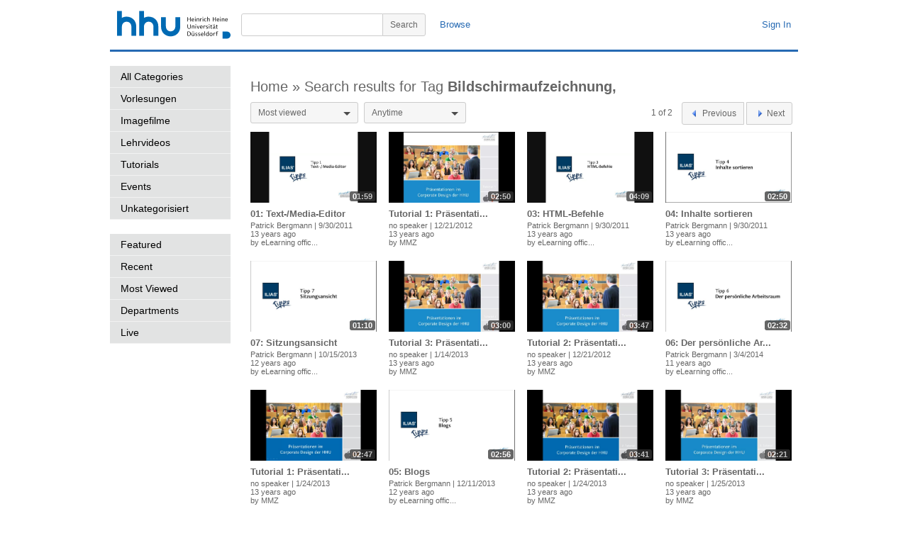

--- FILE ---
content_type: text/html; charset=utf-8
request_url: https://mediathek.hhu.de/tag/Bildschirmaufzeichnung,
body_size: 36792
content:


<!DOCTYPE html PUBLIC "-//W3C//DTD XHTML 1.0 Transitional//EN" "http://www.w3.org/TR/xhtml1/DTD/xhtml1-transitional.dtd">

<html xmlns="http://www.w3.org/1999/xhtml" xmlns:og="http://opengraphprotocol.org/schema/">

<head>
	<title>HHU Mediathek</title>
	<!-- meta information -->
	<meta http-equiv="content-type" content="text/html; charset=UTF-8" />
	<meta content="HHU Mediathek - Videoplattform der Heinrich-Heine Universität Düsseldorf" name="description" />
	<meta content="HHU,Mediathek,Video,Vorlesung,Vorlesungen,Heinrich-Heine,Universität,Düsseldorf,Vorlesungsaufzeichnung" name="keywords" />
	<meta content="Heinrich-Heine Universität Düsseldorf" name="author" />
	<!-- <meta name="viewport" content="width=device-width, initial-scale=1" /> -->
	<!-- favicon settings -->
	<link rel="shortcut icon" href="/favicon.ico" />
	<link rel="icon" href="/favicon.ico" type="image/ico" />
	<!-- javascript references -->
	<!-- <script type="text/javascript" src="https://ajax.googleapis.com/ajax/libs/jquery/1.7.1/jquery.min.js"></script>
	<script type="text/javascript" src="https://ajax.googleapis.com/ajax/libs/jqueryui/1.8.16/jquery-ui.min.js"></script> -->
	<!-- javascript references local -->
	<script type="text/javascript" src="/js/jquery.min.js"></script>
	<script type="text/javascript" src="/js/jquery-ui.min.js"></script>
	<script type="text/javascript" src="/js/adrotator.js" charset="utf-8"></script>
	<script type="text/javascript" src="/js/jquery.socialshareprivacy.min.js" charset="utf-8"></script>
	<!-- minimal styling -->
	<link rel="stylesheet" type="text/css" href="/styles/style.css" />
		<style type="text/css" media="all">
		</style>
		<!--[if lt IE 7]>
			<style type="text/css">

			</style>
		<![endif]-->
	
	<link rel="stylesheet" href="/styles/dropkick/dropkick.css" type="text/css" />
	<script src="/js/jquery.dropkick.min.js" type="text/javascript" charset="utf-8"></script>
	<script type="text/javascript" charset="utf-8">
	    $(function () {
	        $('.category-filter-ddl-sort').dropkick();
	        $('.category-filter-ddl-filter').dropkick();
	    });
  </script>

</head>

<body dir="ltr">

	<form method="post" action="./Bildschirmaufzeichnung," id="mt_form">
<div class="aspNetHidden">
<input type="hidden" name="__EVENTTARGET" id="__EVENTTARGET" value="" />
<input type="hidden" name="__EVENTARGUMENT" id="__EVENTARGUMENT" value="" />
<input type="hidden" name="__LASTFOCUS" id="__LASTFOCUS" value="" />
<input type="hidden" name="__VIEWSTATE" id="__VIEWSTATE" value="/[base64]/QFSZ+tmI3RrtYWtuTA" />
</div>

<script type="text/javascript">
//<![CDATA[
var theForm = document.forms['mt_form'];
if (!theForm) {
    theForm = document.mt_form;
}
function __doPostBack(eventTarget, eventArgument) {
    if (!theForm.onsubmit || (theForm.onsubmit() != false)) {
        theForm.__EVENTTARGET.value = eventTarget;
        theForm.__EVENTARGUMENT.value = eventArgument;
        theForm.submit();
    }
}
//]]>
</script>


<div class="aspNetHidden">

	<input type="hidden" name="__VIEWSTATEGENERATOR" id="__VIEWSTATEGENERATOR" value="6A1B8DAB" />
	<input type="hidden" name="__EVENTVALIDATION" id="__EVENTVALIDATION" value="/wEdAA+DPlzTfoZJ7RFAum6aAkAhj1a3ZyRkBzd/P7GWLh4k3ABPdOXwB9Yhw5QRatwXsPIsyYFhEmIC8XqA91QSz+WBcFIaYyXOri4s4GXGPZAC4apRwRmcAF/SDAb2ivbiwalvobMejiSm9eAOcLoKB53hgssuyv/MUOf2lW3TvQUxvTDHnX/o7c3peFkQvMCO6Xx03+LIneSGSR0EOvrpwSKyAvQ0+Z6PICOzHPD78WZX+pn/U/XlAnR214fqliEfs6pwAC3bpu8psaZxpkE+jIujrBwK88g9sGTvWeILhHOO8XqOZUqarNebcqTHVyrj4PXACGo5ZTvYJS4/ywJCl6tYjh3fPWrNHSwQL0d/Dk7NcA==" />
</div>

		<div id="mt_page" class="page">

			<div id="mt_masthead-container" class="masthead-container">
				<div id="mt_masthead" class="masthead" >
					<a href="/" id="mt_logo_container" class="logo-container" title="HHU Mediathek - Home">
						<img src="/images/uni_duesseldorf_logo.svg" id="mt_logo" class="logo" alt="HHU Mediathek - Home" />
					</a>
					<div id="mt_masthead-user-bar-container" class="masthead-user-bar-container">
						<div id="mt_masthead-user-bar" class="masthead-user-bar">
							<div id="mt_masthead-user" class="masthead-user">
								
								<a id="FederatedPassiveSignInStatus_signinLink" FederatedPassiveSignOut="true" href="javascript:__doPostBack(&#39;ctl00$FederatedPassiveSignInStatus$signinLink&#39;,&#39;&#39;)">Sign In</a>
							</div>
						</div>
					</div>
					<div id="mt_masthead-search-bar-container" class="masthead-search-bar-container">
						<div id="mt_masthead-search-bar" class="masthead-search-bar">
							<div id="mt_masthead-nav" class="masthead-nav">
								<a href="/categories/">Browse</a>
								
							</div>
							<div id="mt_masthead_search_mt_masthead_search" class="masthead-search">
	<button type="submit" name="ctl00$mt_masthead_search$mt_search_btn" value="ctl00$mt_masthead_search$mt_search_btn" id="mt_masthead_search_mt_search_btn" class="search-button">
		<!-- <img src="/images/icon-search.png" id="mt_masthead_search_mt_search_btn_icon" class="button-icon-search" alt="Search" /> //-->
		<span class="button-content">Search</span>
	</button>
	<div class="masthead-search-term-container">
		<input name="ctl00$mt_masthead_search$mt_masthead_search_term" type="text" id="mt_masthead_search_mt_masthead_search_term" title="Search" class="masthead-search-term" />
	</div>
</div>
						</div>
					</div>
				</div>
			</div>

			<div id="mt_content-container" class="content-container">
				<div id="mt_content" class="content">
					

	<div id="mt_browse-container" class="browse-container">
		<div id="mt_browse-content" class="browse-content">

			<!-- left column //-->
			<div id="mt_browse-left-column" class="browse-left-column">
				
		<ul class="navigation-categories">
			<li id="mt_content_placeholder_categorieslist_mt_controls_categorieslist_mt_controls_categorieslist_listitem_all">
				<a href="/categories/">All Categories</a>
			</li>
	
			<li id="mt_content_placeholder_categorieslist_mt_controls_categorieslist_mt_controls_categorieslist_listitem_0">
				<a href="/category/vorlesungen/">Vorlesungen</a>
			</li>
	
			<li id="mt_content_placeholder_categorieslist_mt_controls_categorieslist_mt_controls_categorieslist_listitem_1">
				<a href="/category/imagefilme/">Imagefilme</a>
			</li>
	
			<li id="mt_content_placeholder_categorieslist_mt_controls_categorieslist_mt_controls_categorieslist_listitem_2">
				<a href="/category/lehrvideos/">Lehrvideos</a>
			</li>
	
			<li id="mt_content_placeholder_categorieslist_mt_controls_categorieslist_mt_controls_categorieslist_listitem_3">
				<a href="/category/tutorials/">Tutorials</a>
			</li>
	
			<li id="mt_content_placeholder_categorieslist_mt_controls_categorieslist_mt_controls_categorieslist_listitem_4">
				<a href="/category/events/">Events</a>
			</li>
	
			<li id="mt_content_placeholder_categorieslist_mt_controls_categorieslist_mt_controls_categorieslist_listitem_5">
				<a href="/category/unkategorisiert/">Unkategorisiert</a>
			</li>
	
		</ul>
	




				

<ul class="navigation-categories">
	<li id="mt_content_placeholder_chartslist_mt_controls_chartslist_listitem_featured">
		<a href="/chart/featured/">Featured</a>
	</li>
    
	<li id="mt_content_placeholder_chartslist_mt_controls_chartslist_listitem_recent">
		<a href="/chart/recent/">Recent</a>
	</li>
    <li id="mt_content_placeholder_chartslist_mt_controls_chartslist_listitem_mostviewed">
		<a href="/chart/mostviewed/">Most Viewed</a>
	</li>
    <li id="mt_content_placeholder_chartslist_mt_controls_chartslist_listitem_departments">
		<a href="/departments/">Departments</a>
	</li>
	<li id="mt_content_placeholder_chartslist_mt_controls_chartslist_listitem_live">
		<a href="/live/">Live</a>
	</li>
</ul>
                

<script type='text/javascript'>
    $(document).ready(function () {
        $('#mt_content_placeholder_adrotator_adrotatorplaceholder').initBannerElements(); 
    });
</script>

<div class="bannerrotationwrapper">
    <div id="mt_content_placeholder_adrotator_adrotatorplaceholder" class="bannerrotation">

    </div>
</div>
			</div>

			<!-- main column //-->
			<div id="mt_browse-main-column" class="browse-main-column">
				<div id="mt_content_placeholder_tag_videorepeater_mt_controls_videorepeater_wrapper" class="browse-collection">
	<div class="collection-header">
		<h2 id="mt_content_placeholder_tag_videorepeater_mt_controls_videorepeater_title">
		<a class="collection-heading" href="/">Home » </a><span class="collection-title">Search results for Tag <span class="bold">Bildschirmaufzeichnung,</span></span></h2>
	</div>
	<div id="mt_content_placeholder_tag_videorepeater_mt_controls_videorepeater_navigation" class="category-navigation">
		<span id="mt_content_placeholder_tag_videorepeater_mt_controls_videorepeater_pager">
						<div id="mt_controls_videorepeater_paging" class="category-paging">
							<span id="mt_controls_videorepeater_pagecount" class="paging-videos-pagecount">
							1
							of
							2
							</span>
							<button type="submit" name="ctl00$mt_content_placeholder$tag_videorepeater$mt_controls_videorepeater_pager$ctl00$PreviousButton" value="ctl00$mt_content_placeholder$tag_videorepeater$mt_controls_videorepeater_pager$ctl00$PreviousButton" id="mt_content_placeholder_tag_videorepeater_mt_controls_videorepeater_pager_ctl00_PreviousButton" disabled="disabled" class="aspNetDisabled paging-videos-button paging-videos-button-prev">
								<img src="/images/icon-prev.png" class="button-icon" alt="Previous" />
								<span class="button-content">Previous</span>
							</button>
							<button type="submit" name="ctl00$mt_content_placeholder$tag_videorepeater$mt_controls_videorepeater_pager$ctl00$NextButton" value="ctl00$mt_content_placeholder$tag_videorepeater$mt_controls_videorepeater_pager$ctl00$NextButton" id="mt_content_placeholder_tag_videorepeater_mt_controls_videorepeater_pager_ctl00_NextButton" class="paging-videos-button paging-videos-button-next">
								<img src="/images/icon-next.png" class="button-icon" alt="Next" />
								<span class="button-content">Next</span>
							</button>
						</div>
					</span>
		<div class="category-filter">
			<select name="ctl00$mt_content_placeholder$tag_videorepeater$mt_controls_videorepeater_ddl_sort" onchange="javascript:setTimeout(&#39;__doPostBack(\&#39;ctl00$mt_content_placeholder$tag_videorepeater$mt_controls_videorepeater_ddl_sort\&#39;,\&#39;\&#39;)&#39;, 0)" id="mt_content_placeholder_tag_videorepeater_mt_controls_videorepeater_ddl_sort" class="category-filter-ddl-sort">
	<option selected="selected" value="1">Most viewed</option>
	<option value="2">Recent</option>

</select>
			<select name="ctl00$mt_content_placeholder$tag_videorepeater$mt_controls_videorepeater_ddl_filter" onchange="javascript:setTimeout(&#39;__doPostBack(\&#39;ctl00$mt_content_placeholder$tag_videorepeater$mt_controls_videorepeater_ddl_filter\&#39;,\&#39;\&#39;)&#39;, 0)" id="mt_content_placeholder_tag_videorepeater_mt_controls_videorepeater_ddl_filter" class="category-filter-ddl-filter">
	<option value="1">Today</option>
	<option value="2">This week</option>
	<option value="3">This month</option>
	<option selected="selected" value="4">Anytime</option>

</select>
		</div>
	</div>

	
			
			<div class="browse-item-row">
				
			<div class="browse-item">
				<a class="video-thumb-anchor" href="/watch/0c1fb929-c54e-434b-9383-a54b992b2f04">
					<img src="/thumbs/0c1fb929-c54e-434b-9383-a54b992b2f04/thumb_000.jpg" alt="01: Text-/Media-Editor" title="01: Text-/Media-Editor" class="video-thumb" />
                    
					<span class="video-time">01:59</span>
				</a>
				<div class="browse-item-content">
					<h3 dir="ltr">
						<a title="01: Text-/Media-Editor" href="/watch/0c1fb929-c54e-434b-9383-a54b992b2f04">01: Text-/Media-Editor</a>
					</h3>
					<div class="browse-item-info">
                        <div class="metadata-line">
                            <span class="speaker" title="Patrick Bergmann">Patrick Bergmann</span>
							<span class="metadata-separator">|</span>
							<span class="video-produced">9/30/2011</span>
                        </div>
						<div class="metadata-line">
							<span class="viewcount">55918 views</span>
							<span class="metadata-separator view-separator">|</span>
							<span class="video-date-added">13 years ago</span>
						</div>
						<span class="video-username">
							by <a href="/user/eLearning office medizin" title="eLearning office medizin">eLearning offic...</a>
						</span>
					</div>
				</div>
			</div>
		
			<div class="browse-item">
				<a class="video-thumb-anchor" href="/watch/872d16b3-4d76-45c6-80c0-c79bfe32910e">
					<img src="/thumbs/872d16b3-4d76-45c6-80c0-c79bfe32910e/thumb_000.jpg" alt="Tutorial 1: Präsentationsvorlagen der HHU (Mac, PowerPoint)" title="Tutorial 1: Präsentationsvorlagen der HHU (Mac, PowerPoint)" class="video-thumb" />
                    
					<span class="video-time">02:50</span>
				</a>
				<div class="browse-item-content">
					<h3 dir="ltr">
						<a title="Tutorial 1: Präsentationsvorlagen der HHU (Mac, PowerPoint)" href="/watch/872d16b3-4d76-45c6-80c0-c79bfe32910e">Tutorial 1: Präsentati...</a>
					</h3>
					<div class="browse-item-info">
                        <div class="metadata-line">
                            <span class="speaker" title="">no speaker</span>
							<span class="metadata-separator">|</span>
							<span class="video-produced">12/21/2012</span>
                        </div>
						<div class="metadata-line">
							<span class="viewcount">52189 views</span>
							<span class="metadata-separator view-separator">|</span>
							<span class="video-date-added">13 years ago</span>
						</div>
						<span class="video-username">
							by <a href="/user/MMZ" title="MMZ">MMZ</a>
						</span>
					</div>
				</div>
			</div>
		
			<div class="browse-item">
				<a class="video-thumb-anchor" href="/watch/42ee0782-e3d4-4667-b0b3-1d9514d680cd">
					<img src="/thumbs/42ee0782-e3d4-4667-b0b3-1d9514d680cd/thumb_000.jpg" alt="03: HTML-Befehle" title="03: HTML-Befehle" class="video-thumb" />
                    
					<span class="video-time">04:09</span>
				</a>
				<div class="browse-item-content">
					<h3 dir="ltr">
						<a title="03: HTML-Befehle" href="/watch/42ee0782-e3d4-4667-b0b3-1d9514d680cd">03: HTML-Befehle</a>
					</h3>
					<div class="browse-item-info">
                        <div class="metadata-line">
                            <span class="speaker" title="Patrick Bergmann">Patrick Bergmann</span>
							<span class="metadata-separator">|</span>
							<span class="video-produced">9/30/2011</span>
                        </div>
						<div class="metadata-line">
							<span class="viewcount">50140 views</span>
							<span class="metadata-separator view-separator">|</span>
							<span class="video-date-added">13 years ago</span>
						</div>
						<span class="video-username">
							by <a href="/user/eLearning office medizin" title="eLearning office medizin">eLearning offic...</a>
						</span>
					</div>
				</div>
			</div>
		
			<div class="browse-item">
				<a class="video-thumb-anchor" href="/watch/4e752dae-472f-4a39-95a7-fafbb0844402">
					<img src="/thumbs/4e752dae-472f-4a39-95a7-fafbb0844402/thumb_000.jpg" alt="04: Inhalte sortieren" title="04: Inhalte sortieren" class="video-thumb" />
                    
					<span class="video-time">02:50</span>
				</a>
				<div class="browse-item-content">
					<h3 dir="ltr">
						<a title="04: Inhalte sortieren" href="/watch/4e752dae-472f-4a39-95a7-fafbb0844402">04: Inhalte sortieren</a>
					</h3>
					<div class="browse-item-info">
                        <div class="metadata-line">
                            <span class="speaker" title="Patrick Bergmann">Patrick Bergmann</span>
							<span class="metadata-separator">|</span>
							<span class="video-produced">9/30/2011</span>
                        </div>
						<div class="metadata-line">
							<span class="viewcount">49570 views</span>
							<span class="metadata-separator view-separator">|</span>
							<span class="video-date-added">13 years ago</span>
						</div>
						<span class="video-username">
							by <a href="/user/eLearning office medizin" title="eLearning office medizin">eLearning offic...</a>
						</span>
					</div>
				</div>
			</div>
		
			</div>
		
			<div class="browse-item-row">
				
			<div class="browse-item">
				<a class="video-thumb-anchor" href="/watch/1554adb7-efe2-44a4-91b0-7aa31af41f44">
					<img src="/thumbs/1554adb7-efe2-44a4-91b0-7aa31af41f44/thumb_000.jpg" alt="07: Sitzungsansicht" title="07: Sitzungsansicht" class="video-thumb" />
                    
					<span class="video-time">01:10</span>
				</a>
				<div class="browse-item-content">
					<h3 dir="ltr">
						<a title="07: Sitzungsansicht" href="/watch/1554adb7-efe2-44a4-91b0-7aa31af41f44">07: Sitzungsansicht</a>
					</h3>
					<div class="browse-item-info">
                        <div class="metadata-line">
                            <span class="speaker" title="Patrick Bergmann">Patrick Bergmann</span>
							<span class="metadata-separator">|</span>
							<span class="video-produced">10/15/2013</span>
                        </div>
						<div class="metadata-line">
							<span class="viewcount">48105 views</span>
							<span class="metadata-separator view-separator">|</span>
							<span class="video-date-added">12 years ago</span>
						</div>
						<span class="video-username">
							by <a href="/user/eLearning office medizin" title="eLearning office medizin">eLearning offic...</a>
						</span>
					</div>
				</div>
			</div>
		
			<div class="browse-item">
				<a class="video-thumb-anchor" href="/watch/60ff64fe-4d03-4555-9a0e-c16f9d9e2678">
					<img src="/thumbs/60ff64fe-4d03-4555-9a0e-c16f9d9e2678/thumb_000.jpg" alt="Tutorial 3: Präsentationsvorlagen der HHU (Mac, PowerPoint)" title="Tutorial 3: Präsentationsvorlagen der HHU (Mac, PowerPoint)" class="video-thumb" />
                    
					<span class="video-time">03:00</span>
				</a>
				<div class="browse-item-content">
					<h3 dir="ltr">
						<a title="Tutorial 3: Präsentationsvorlagen der HHU (Mac, PowerPoint)" href="/watch/60ff64fe-4d03-4555-9a0e-c16f9d9e2678">Tutorial 3: Präsentati...</a>
					</h3>
					<div class="browse-item-info">
                        <div class="metadata-line">
                            <span class="speaker" title="">no speaker</span>
							<span class="metadata-separator">|</span>
							<span class="video-produced">1/14/2013</span>
                        </div>
						<div class="metadata-line">
							<span class="viewcount">47013 views</span>
							<span class="metadata-separator view-separator">|</span>
							<span class="video-date-added">13 years ago</span>
						</div>
						<span class="video-username">
							by <a href="/user/MMZ" title="MMZ">MMZ</a>
						</span>
					</div>
				</div>
			</div>
		
			<div class="browse-item">
				<a class="video-thumb-anchor" href="/watch/82995640-3333-4a50-994e-d2a735feb3e8">
					<img src="/thumbs/82995640-3333-4a50-994e-d2a735feb3e8/thumb_000.jpg" alt="Tutorial 2: Präsentationsvorlagen der HHU (Mac, PowerPoint)" title="Tutorial 2: Präsentationsvorlagen der HHU (Mac, PowerPoint)" class="video-thumb" />
                    
					<span class="video-time">03:47</span>
				</a>
				<div class="browse-item-content">
					<h3 dir="ltr">
						<a title="Tutorial 2: Präsentationsvorlagen der HHU (Mac, PowerPoint)" href="/watch/82995640-3333-4a50-994e-d2a735feb3e8">Tutorial 2: Präsentati...</a>
					</h3>
					<div class="browse-item-info">
                        <div class="metadata-line">
                            <span class="speaker" title="">no speaker</span>
							<span class="metadata-separator">|</span>
							<span class="video-produced">12/21/2012</span>
                        </div>
						<div class="metadata-line">
							<span class="viewcount">46812 views</span>
							<span class="metadata-separator view-separator">|</span>
							<span class="video-date-added">13 years ago</span>
						</div>
						<span class="video-username">
							by <a href="/user/MMZ" title="MMZ">MMZ</a>
						</span>
					</div>
				</div>
			</div>
		
			<div class="browse-item">
				<a class="video-thumb-anchor" href="/watch/d4968980-1648-4318-8cb9-e75f0bfa3f9e">
					<img src="/thumbs/d4968980-1648-4318-8cb9-e75f0bfa3f9e/thumb_000.jpg" alt="06: Der persönliche Arbeitsraum" title="06: Der persönliche Arbeitsraum" class="video-thumb" />
                    
					<span class="video-time">02:32</span>
				</a>
				<div class="browse-item-content">
					<h3 dir="ltr">
						<a title="06: Der persönliche Arbeitsraum" href="/watch/d4968980-1648-4318-8cb9-e75f0bfa3f9e">06: Der persönliche Ar...</a>
					</h3>
					<div class="browse-item-info">
                        <div class="metadata-line">
                            <span class="speaker" title="Patrick Bergmann">Patrick Bergmann</span>
							<span class="metadata-separator">|</span>
							<span class="video-produced">3/4/2014</span>
                        </div>
						<div class="metadata-line">
							<span class="viewcount">45702 views</span>
							<span class="metadata-separator view-separator">|</span>
							<span class="video-date-added">11 years ago</span>
						</div>
						<span class="video-username">
							by <a href="/user/eLearning office medizin" title="eLearning office medizin">eLearning offic...</a>
						</span>
					</div>
				</div>
			</div>
		
			</div>
		
			<div class="browse-item-row">
				
			<div class="browse-item">
				<a class="video-thumb-anchor" href="/watch/99ad28c4-7c64-4196-bb17-b5b323d88918">
					<img src="/thumbs/99ad28c4-7c64-4196-bb17-b5b323d88918/thumb_000.jpg" alt="Tutorial 1: Präsentationsvorlagen der HHU (Mac, Keynote)" title="Tutorial 1: Präsentationsvorlagen der HHU (Mac, Keynote)" class="video-thumb" />
                    
					<span class="video-time">02:47</span>
				</a>
				<div class="browse-item-content">
					<h3 dir="ltr">
						<a title="Tutorial 1: Präsentationsvorlagen der HHU (Mac, Keynote)" href="/watch/99ad28c4-7c64-4196-bb17-b5b323d88918">Tutorial 1: Präsentati...</a>
					</h3>
					<div class="browse-item-info">
                        <div class="metadata-line">
                            <span class="speaker" title="">no speaker</span>
							<span class="metadata-separator">|</span>
							<span class="video-produced">1/24/2013</span>
                        </div>
						<div class="metadata-line">
							<span class="viewcount">45244 views</span>
							<span class="metadata-separator view-separator">|</span>
							<span class="video-date-added">13 years ago</span>
						</div>
						<span class="video-username">
							by <a href="/user/MMZ" title="MMZ">MMZ</a>
						</span>
					</div>
				</div>
			</div>
		
			<div class="browse-item">
				<a class="video-thumb-anchor" href="/watch/d8a0bc51-3143-4da4-91c6-25390ed3389f">
					<img src="/thumbs/d8a0bc51-3143-4da4-91c6-25390ed3389f/thumb_000.jpg" alt="05: Blogs" title="05: Blogs" class="video-thumb" />
                    
					<span class="video-time">02:56</span>
				</a>
				<div class="browse-item-content">
					<h3 dir="ltr">
						<a title="05: Blogs" href="/watch/d8a0bc51-3143-4da4-91c6-25390ed3389f">05: Blogs</a>
					</h3>
					<div class="browse-item-info">
                        <div class="metadata-line">
                            <span class="speaker" title="Patrick Bergmann">Patrick Bergmann</span>
							<span class="metadata-separator">|</span>
							<span class="video-produced">12/11/2013</span>
                        </div>
						<div class="metadata-line">
							<span class="viewcount">45166 views</span>
							<span class="metadata-separator view-separator">|</span>
							<span class="video-date-added">12 years ago</span>
						</div>
						<span class="video-username">
							by <a href="/user/eLearning office medizin" title="eLearning office medizin">eLearning offic...</a>
						</span>
					</div>
				</div>
			</div>
		
			<div class="browse-item">
				<a class="video-thumb-anchor" href="/watch/0336941a-786e-46ef-b4c9-bbd83741f798">
					<img src="/thumbs/0336941a-786e-46ef-b4c9-bbd83741f798/thumb_000.jpg" alt="Tutorial 2: Präsentationsvorlagen der HHU (Mac, Keynote)" title="Tutorial 2: Präsentationsvorlagen der HHU (Mac, Keynote)" class="video-thumb" />
                    
					<span class="video-time">03:41</span>
				</a>
				<div class="browse-item-content">
					<h3 dir="ltr">
						<a title="Tutorial 2: Präsentationsvorlagen der HHU (Mac, Keynote)" href="/watch/0336941a-786e-46ef-b4c9-bbd83741f798">Tutorial 2: Präsentati...</a>
					</h3>
					<div class="browse-item-info">
                        <div class="metadata-line">
                            <span class="speaker" title="">no speaker</span>
							<span class="metadata-separator">|</span>
							<span class="video-produced">1/24/2013</span>
                        </div>
						<div class="metadata-line">
							<span class="viewcount">44632 views</span>
							<span class="metadata-separator view-separator">|</span>
							<span class="video-date-added">13 years ago</span>
						</div>
						<span class="video-username">
							by <a href="/user/MMZ" title="MMZ">MMZ</a>
						</span>
					</div>
				</div>
			</div>
		
			<div class="browse-item">
				<a class="video-thumb-anchor" href="/watch/10254da7-3ab7-4ca1-b375-c2389f9e5d0c">
					<img src="/thumbs/10254da7-3ab7-4ca1-b375-c2389f9e5d0c/thumb_000.jpg" alt="Tutorial 3: Präsentationsvorlagen der HHU (Mac, Keynote)" title="Tutorial 3: Präsentationsvorlagen der HHU (Mac, Keynote)" class="video-thumb" />
                    
					<span class="video-time">02:21</span>
				</a>
				<div class="browse-item-content">
					<h3 dir="ltr">
						<a title="Tutorial 3: Präsentationsvorlagen der HHU (Mac, Keynote)" href="/watch/10254da7-3ab7-4ca1-b375-c2389f9e5d0c">Tutorial 3: Präsentati...</a>
					</h3>
					<div class="browse-item-info">
                        <div class="metadata-line">
                            <span class="speaker" title="">no speaker</span>
							<span class="metadata-separator">|</span>
							<span class="video-produced">1/25/2013</span>
                        </div>
						<div class="metadata-line">
							<span class="viewcount">43905 views</span>
							<span class="metadata-separator view-separator">|</span>
							<span class="video-date-added">13 years ago</span>
						</div>
						<span class="video-username">
							by <a href="/user/MMZ" title="MMZ">MMZ</a>
						</span>
					</div>
				</div>
			</div>
		
			</div>
		
		

	

</div>
			</div>

		</div>
	</div>


				</div>
			</div>

			<div id="mt_footer-container" class="footer-container">
				<div class="footer">
					<div id="mt_footer-main" class="footer-main">
						&copy; Copyright 2012-2020 Heinrich-Heine-Universit&auml;t D&uuml;sseldorf <a href="/terms/" id="aterms" title="Terms">Terms</a><a href="/privacy/" id="aprivacy" title="Privacy">Privacy</a><a href="https://www.hhu.de/impressum" id="aimprint" title="Imprint">Imprint</a><a href="/contact/" id="acontact" title="Contact">Contact</a><a id="switchlanguage" title="German" href="javascript:__doPostBack(&#39;ctl00$switchlanguage&#39;,&#39;&#39;)">German</a>
					</div>
				</div>
			</div>

		</div>

	</form>

</body>

</html>
